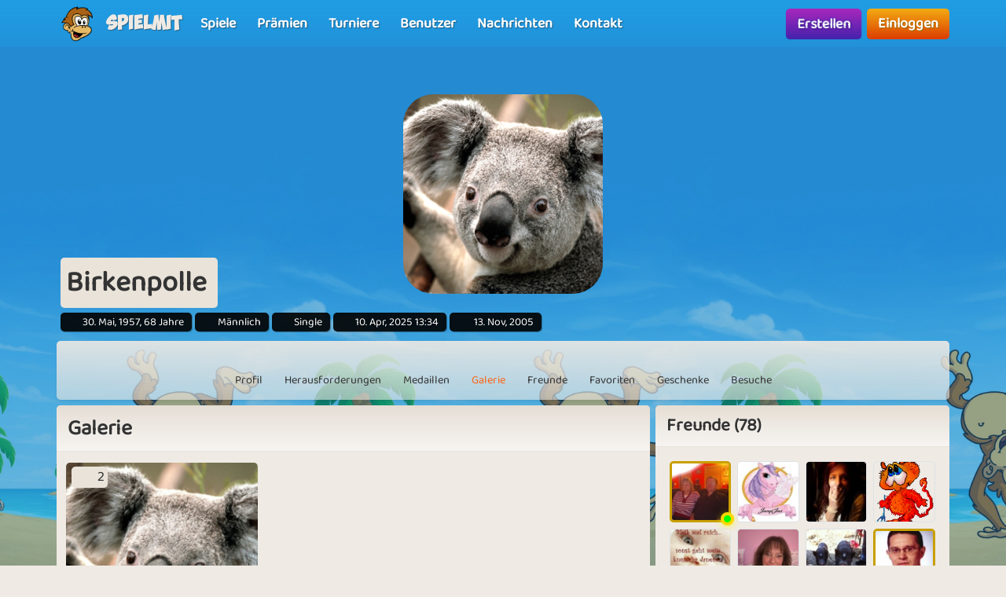

--- FILE ---
content_type: text/html; charset=UTF-8
request_url: https://www.spielmit.com/benutzer/birkenpolle/galerie
body_size: 8029
content:
<!DOCTYPE html>
<html lang="de-DE" theme="monkey">
<head>
    <meta charset="utf-8">
    <meta http-equiv="X-UA-Compatible" content="IE=edge,chrome=1">
    <title>Birkenpolle | Sehen Sie alle Galeriealben hier</title>
    <meta name="description" content="Birkenpolle hat 1 Galerie-Alben, komm und schau sie dir an, und spiele unsere Online-Spiele kostenlos auf Spielmit.com">
    <meta name="viewport" content="width=device-width, initial-scale=1.0, maximum-scale=1.0">
    <meta name="mobile-web-app-capable" content="yes">
    <meta name="apple-mobile-web-app-status-bar-style" content="black-translucent">
            <link rel="canonical" href="https://www.spielmit.com/benutzer/birkenpolle/galerie">
        <link rel="manifest" href="/manifest.webmanifest">
<link rel="apple-touch-icon" href="/apple-touch-icon.png">
<link rel="stylesheet" href="/assets/fontawesome/css/fontawesome.min.css">
<link rel="stylesheet" href="/assets/fontawesome/css/solid.min.css">
<link rel="stylesheet" href="/assets/css/bootstrap-select.min.css?v=1.13.12"/>
<link rel="stylesheet" href="/assets/css/jquery.datetimepicker.min.css?v=2.5.201"/>
<link rel="stylesheet" href="/assets/trumbowyg_2_31/ui/trumbowyg.min.css"/>
<link rel="stylesheet" href="/assets/trumbowyg_2_31/plugins/table/ui/trumbowyg.table.min.css"/>
<link rel="stylesheet" href="/assets/trumbowyg_2_31/plugins/giphy/ui/trumbowyg.giphy.min.css"/>
<link rel="stylesheet" href="/assets/trumbowyg_2_31/plugins/emoji/ui/trumbowyg.emoji.min.css"/>
<link rel="stylesheet" href="/assets/trumbowyg_2_31/plugins/colors/ui/trumbowyg.colors.min.css"/>
<link rel="stylesheet" href="/dist/css/build.css?v=2257394063">
<script src="/assets/js/jquery-3.7.1.min.js"></script>
<script src="/assets/js/strophe.min.js?v=1.24"></script>
<script src="/assets/trumbowyg_2_31/trumbowyg.min.js"></script>
<script src="/assets/trumbowyg_2_31/langs/da.min.js"></script>
<script src="/assets/trumbowyg_2_31/langs/de.min.js"></script>
<script src="/assets/trumbowyg_2_31/langs/nl.min.js"></script>
<script src="/assets/trumbowyg_2_31/langs/fr.min.js"></script>
<script src="/assets/trumbowyg_2_31/plugins/history/trumbowyg.history.min.js"></script>
<script src="/assets/trumbowyg_2_31/plugins/fontfamily/trumbowyg.fontfamily.min.js"></script>
<script src="/assets/trumbowyg_2_31/plugins/emoji/trumbowyg.emoji.min.js"></script>
<script src="/assets/trumbowyg_2_31/plugins/colors/trumbowyg.colors.min.js"></script>
<script src="/assets/trumbowyg_2_31/plugins/giphy/trumbowyg.giphy.min.js"></script>
<script src="/assets/trumbowyg_2_31/plugins/pasteembed/trumbowyg.pasteembed.min.js"></script>
<script src="/assets/trumbowyg_2_31/plugins/pasteimage/trumbowyg.pasteimage.min.js"></script>
<script src="/assets/trumbowyg_2_31/plugins/noembed/trumbowyg.noembed.min.js"></script>
<script src="/assets/trumbowyg_2_31/plugins/resizimg/trumbowyg.resizimg.min.js"></script>
<script src="/assets/trumbowyg_2_31/plugins/table/trumbowyg.table.min.js"></script>
<script src="/assets/trumbowyg_2_31/plugins/upload/trumbowyg.upload.min.js"></script>
<script src="/assets/trumbowyg_2_31/plugins/history/trumbowyg.history.min.js"></script>
<script src="/assets/js/jquery.datetimepicker.min.js?v=2.5.20"></script>
<script src="/assets/js/jquery-resizable.min.js?v=0.35"></script>
<script src="/assets/js/bootstrap.bundle.min.js?v=4.4.1"></script>
<script src="/assets/js/bootstrap-select.min.js?v=1.13.12"></script>
<script src="/assets/js/dropzone.min.js"></script>
<script async src="//apis.google.com/js/platform.js"></script>
<script async src="//accounts.google.com/gsi/client"></script>
<script src="/dist/js/build.js?v=2257394063"></script>
<script async src="https://securepubads.g.doubleclick.net/tag/js/gpt.js"></script>
<script>
    window.googletag = window.googletag || {cmd: []};
</script>                <script async src="https://www.googletagmanager.com/gtag/js?id=G-N3CP43M783"></script>
        <script>
            window.dataLayer = window.dataLayer || [];

            function gtag() {
                dataLayer.push(arguments);
            }

            gtag('js', new Date());
            gtag('config', 'G-N3CP43M783');
        </script>
    <script>
    var app = new Playtopia({"domain":"spielmit.com","fbId":"122722237768893","googleId":"1038530887449-reqdv7ojhfj83vpc26vcul00q594m8l4.apps.googleusercontent.com","profileBaseLink":"\/benutzer","gameBaseLink":"\/spiele","locale":"de-DE","currency":"EUR","moderators":["carrom"],"staff":["AmberK","Aicha"],"translate":{"new":"Neu","seconds":"Sekunden","minute":"Minute","minutes":"Minuten","hour":"Stunde","hours":"Stunden","day":"Tag","days":"Tage","yes":"Ja","delete":"L\u00f6schen","cancel":"Abbrechen","reload":"Neuladen","wait":"Warten","ended":"Beendet","force_reload_title":"Wir haben unser System aktualisiert!","force_reload_message":"Sie m\u00fcssen also den Browser neu laden oder warten, bis der Timer abgelaufen ist. Dadurch wird der Browser neu geladen.","network_disconnected":"Netzwerk getrennt","are_you_sure":"Sind Sie sicher?","are_you_sure_you_want_to_delete":"Sind Sie sicher, dass Sie l\u00f6schen m\u00f6chten?","you_have_been_muted":"Du wurdest stummgeschaltet","you_have_been_muted_description":"Denken Sie daran, freundlich mit anderen zu sprechen. Wir sind alle Menschen mit echten Gef\u00fchlen, genau wie Sie.","has_been_muted":"Wurde stummgeschaltet","has_been_banned":"Wurde gebannt","game_rating_received_modal_header":"Stimme erhalten","game_rating_received_modal_body":"Danke f\u00fcr Ihre Stimme"},"stdError":{"title":"Fehler","body":"Ein unerwarteter Fehler ist aufgetreten ... Versuchen Sie es erneut!"},"ejabberd_hostname":"ejabberd-prod.playtopia.org","chat_host":"chat-prod.playtopia.org","stripePublicKey":"pk_live_ZV63tc7nKK5qB0Ei86rTlAxS","language_code":"DE","version":"2257394063","serverTime":1768734257580,"specs":{"browserId":"chrome","browserName":"Google Chrome","browserVersion":131,"browserMinimumVersion":140,"browserFullVersion":"131.0.0.0","browserIsMobile":0,"osName":"Mac OS X","osRoot":"osx","osId":"osx"},"mode":"","isFocused":true});
    addEventListener('DOMContentLoaded', function () {
        app.init();
    });
        addEventListener('beforeinstallprompt', (e) => {
        e.preventDefault();
    });
    </script>
<script type="application/ld+json">
[{
    "@context": "https://schema.org",
    "@graph": [{
        "@type": "WebApplication",
        "name": "spielmit.com",
        "url": "https://www.spielmit.com",
        "description": "Spielmit.com ist Ihr Zugang zu einer Welt voller lustiger und spannender Online-Spiele. Entdecken Sie eine große Auswahl an Spielen, treten Sie gegen Freunde an und gewinnen Sie fantastische Preise. Werden Sie Teil unserer Gemeinschaft und erleben Sie stundenlange Unterhaltung.",
        "operatingSystem": "Browser",
        "applicationCategory": "Entertainment",
        "aggregateRating": {
            "@type": "AggregateRating",
            "ratingValue": "4.0",
            "reviewCount": "2864",
            "bestRating": 5,
            "worstRating": 1
         },
        "author": {
        "@type": "Organization",
        "name": "spielmit.com"
        },
        "publisher": {
        "@type": "Organization",
        "name": "spielmit.com"
        }
     },
     {
        "@type": "Organization",
        "name": "spielmit.com",
        "url": "https://www.spielmit.com",
        "description": "Spielmit.com ist Ihr Zugang zu einer Welt voller lustiger und spannender Online-Spiele. Entdecken Sie eine große Auswahl an Spielen, treten Sie gegen Freunde an und gewinnen Sie fantastische Preise. Werden Sie Teil unserer Gemeinschaft und erleben Sie stundenlange Unterhaltung.",
        "email": "info@spielmit.com",
        "logo": "https://www.spielmit.com/assets/general/logo_500x500.png",
        "image": "https://www.spielmit.com/assets/general/logo_500x500.png",
        "contactPoint": {
            "@type": "ContactPoint",
            "contactType": "User Feedback",
            "url": "https://www.spielmit.com/kontakt",
            "email": "info@spielmit.com",
            "telephone": "+4526373629"
        },
        "address": {
            "@type": "PostalAddress",
            "addressCountry": "DK",
            "postalCode": "9000",
            "addressLocality": "Aalborg",
            "addressRegion": "Nordjylland",
            "streetAddress": "Porsvej 2",
            "telephone": "+4526373629"
        },
        "location": {
            "@type": "PostalAddress",
            "addressCountry": "DK",
            "postalCode": "9000",
            "addressLocality": "Aalborg",
            "addressRegion": "Nordjylland",
            "streetAddress": "Porsvej 2",
            "telephone": "+4526373629"
        },
        "telephone": "+4526373629",
        "foundingDate": "2000-06-26",
        "sameAs": [
            "https://www.trustpilot.com/review/spielmit.com",
            "https://www.youtube.com/@playtopiakomogvind"
        ],
        "legalName": "Superpog ApS",
        "vatID": "DK41953829"
    }]
}]
</script></head>
<body class="can-play-video old-design">
<div id="fb-root"></div>
<div id="system-notifications">
    </div><div id="app">
            <nav id="top-menu" class="navbar fixed-top">
    <div class="container-fluid flex-nowrap menu-wrapper">
        <div class="left-side-menu d-flex align-items-center not-logged-in">
    <div id="main-menu-mobile" class="dropdown d-flex align-items-center d-lg-none mr-1">
        <div class="dropdown-toggle" id="mainMenuDropdownLink" data-toggle="dropdown">
            <span></span>
            <span></span>
            <span></span>
            <i class="fa-solid fa-bars font-size-2 text-white"></i>
        </div>
        <div class="dropdown-menu text-uppercase">
                            <a href="/" class="justify-content-center dropdown-item home">Titelseite                                    </a>
                            <a href="/spiele" class="justify-content-center dropdown-item games">Spiele                                    </a>
                            <a href="/prämien" class="justify-content-center dropdown-item prizes">Prämien                                    </a>
                            <a href="/turniere" class="justify-content-center dropdown-item tournaments">Turniere                                    </a>
                            <a href="/benutzer" class="justify-content-center dropdown-item users">Benutzer                                    </a>
                            <a href="/nachrichten" class="justify-content-center dropdown-item news">Nachrichten                                    </a>
                            <a href="/kontakt" class="justify-content-center dropdown-item contact">Kontakt                                    </a>
                    </div>
    </div>
    <div class="logo-wrapper mr-2">
        <a href="/" class="nav-link px-1 position-relative top-menu-item-color">
            <img class="logo d-none d-sm-block" src="/assets/general/komogvind_logo.png" alt="spielmit.com logo">
            <div class="logo-font m-0 ml-3">Spielmit</div>
        </a>
    </div>
    <ul id="main-menu-desktop" class="navbar-nav d-none d-lg-flex flex-row align-items-center">
                    <li class="nav-item">
                <a href="/spiele" class="position-relative nav-link top-menu-item-color games">
                    <span>Spiele</span>
                                                        </a>
            </li>
                    <li class="nav-item">
                <a href="/prämien" class="position-relative nav-link top-menu-item-color prizes">
                    <span>Prämien</span>
                                                        </a>
            </li>
                    <li class="nav-item">
                <a href="/turniere" class="position-relative nav-link top-menu-item-color tournaments">
                    <span>Turniere</span>
                                                        </a>
            </li>
                    <li class="nav-item">
                <a href="/benutzer" class="position-relative nav-link top-menu-item-color users">
                    <span>Benutzer</span>
                                                        </a>
            </li>
                    <li class="nav-item">
                <a href="/nachrichten" class="position-relative nav-link top-menu-item-color news">
                    <span>Nachrichten</span>
                                                        </a>
            </li>
                    <li class="nav-item">
                <a href="/kontakt" class="position-relative nav-link top-menu-item-color contact">
                    <span>Kontakt</span>
                                                        </a>
            </li>
            </ul>
</div>        <div class="d-flex align-items-center">
            <div class="right-side-menu d-flex align-items-center">
    <div class="btn btn-purple no-wrap pulsate" onclick="app.auth.openCreate()">
        Erstellen    </div>
    <div class="btn btn-primary no-wrap ml-2" onclick="app.auth.openLogin()">
        Einloggen    </div>
</div>
        </div>
            </div>
</nav>        <div id="page-wrapper">
        <div id="page">
            <div class="top">
    <div id="background-image"  class="cursor-pointer"
                    onclick="app.auth.openCreate()"
        >
    </div>
    <div id="user-image">
        <div id="user-image-shape">
            <img id="image"
                 class="update-media-thumb-src-134271138972886184 img-fluid user-profile-image  cursor-pointer"
                 src="/services/media/images/yusouuenxurssneyrs/profile-medium/3228/1dd753b9ad63565b25df305db185214e.jpg"
                                    onclick="app.auth.openCreate()"
                >
        </div>
    </div>
    <div class="top-profile-info">
        <div class="bg-back-more p-2 rounded mr-1 d-table">
                        <h1 class="top-profile-username mr-2">Birkenpolle</h1>
        </div>
                                    <span class="user-info" title="Geburtstag">
                <i class="fas fa-birthday-cake fa-sm"></i>
                30. Mai, 1957, 68 Jahre            </span>
                            <span class="user-info" title="Geschlecht">
                <i class="fas fa-venus-mars fa-sm"></i>
                Männlich            </span>
                            <span class="user-info" title="Partnerstatus">
                <i class="fas fa-heart fa-sm"></i>
                Single            </span>
                            <span class="user-info" title="Letzter Login">
                <i class="fas fa-history fa-sm"></i>
                10. Apr, 2025 13:34            </span>
                <span class="user-info" title="Das Erstellungsdatum des Benutzers">
                <i class="fa-solid fa-user-plus"></i>
                13. Nov, 2005            </span>
    </div>
</div>
<div class="spacer"></div>
    <div id="profile-subnav" class="d-flex justify-content-center">
        <div id="profile-subnav-nav" class="">
            <div class="profile-subnav-navitem">
                <a href="/benutzer/birkenpolle" class="profile-subnav-navitem-link" data-inject-id="#page">
                    <div class="profile-subnav-navitem-icon">
                        <i class="fas fa-user fa-2x"></i>
                    </div>
                    <div>Profil</div>
                </a>
            </div>
                                                <div class="profile-subnav-navitem">
                <a href="/benutzer/birkenpolle/herausforderungen" class="profile-subnav-navitem-link" data-inject-id="#page">
                    <div class="profile-subnav-navitem-icon">
                        <i class="fas fa-graduation-cap fa-2x"></i>
                                            </div>
                    <div>Herausforderungen</div>
                </a>
            </div>
            <div class="profile-subnav-navitem">
                <a href="/benutzer/birkenpolle/medaillen" class="profile-subnav-navitem-link" data-inject-id="#page">
                    <div class="profile-subnav-navitem-icon">
                        <i class="fas fa-medal fa-2x"></i>
                                            </div>
                    <div>Medaillen</div>
                </a>
            </div>
                        <div class="profile-subnav-navitem">
                <a href="/benutzer/birkenpolle/galerie" class="profile-subnav-navitem-link" data-inject-id="#page">
                    <div class="profile-subnav-navitem-icon">
                        <i class="fas fa-image fa-2x"></i>
                                            </div>
                    <div>Galerie</div>
                </a>
            </div>
                            <div class="profile-subnav-navitem">
                    <a href="/benutzer/birkenpolle/freunde" class="profile-subnav-navitem-link" data-inject-id="#page">
                        <div class="profile-subnav-navitem-icon">
                            <i class="fas fa-users fa-2x"></i>
                                                    </div>
                        <div>Freunde</div>
                    </a>
                </div>
                                                    <div class="profile-subnav-navitem">
                    <a href="/benutzer/birkenpolle/favoriten" class="disabled-link profile-subnav-navitem-link" data-inject-id="#page">
                        <div class="profile-subnav-navitem-icon">
                            <i class="fas fa-grin-stars fa-2x"></i>
                        </div>
                        <div>Favoriten</div>
                    </a>
                </div>
                                        <div class="profile-subnav-navitem">
                    <a href="/benutzer/birkenpolle/geschenke" class="profile-subnav-navitem-link disabled-link"
                       data-inject-id="#page">
                        <div class="profile-subnav-navitem-icon">
                            <i class="fas fa-gift fa-2x"></i>
                                                    </div>
                        <div>Geschenke</div>
                    </a>
                </div>
                        <div class="profile-subnav-navitem">
                <a href="/benutzer/birkenpolle/besuche" class="profile-subnav-navitem-link disabled-link"
                   data-inject-id="#page">
                    <div class="profile-subnav-navitem-icon">
                        <i class="fas fa-eye fa-2x"></i>
                                            </div>
                    <div>Besuche</div>
                </a>
            </div>
                                </div>
        <div class="profile-subnav-dropdown dropdown">
            <div class="profile-subnav-navitem-link d-none" href="#" id="profile-subnav-dropdown-toggle" role="button"
                 data-toggle="dropdown">
                <div class="profile-subnav-navitem-icon">
                    <i class="fas fa-chevron-circle-down fa-2x"></i>
                                    </div>
                <div>Mehr</div>
            </div>
            <div class="dropdown-menu dropdown-menu-right" id="profile-subnav-dropdown-menu"></div>
        </div>
        <script>app.profileSubMenu.init()</script>
    </div>
    <div class="spacer"></div>
<div class="row">
            <div class="col-lg-8">
            <div id="gallery">
    <div class="card">
        <div class="card-header">
            <h2 class="m-0">Galerie</h2>
        </div>
        <div class="card-body pb-0 bg-back">
            <div class="row slim">
                                                                        <div class="col-6 col-sm-4 mb-2">
                        <notify data-notification-area="gallery-album-2178727"></notify>
                                                    <div class="ratio-1-1 tile text-white gallery-album-link"
                                 onclick="app.auth.openCreate()"
                                 style="background-image: url('/services/media/images/ursysepoasoroxesas/gallery-thumb/0865/1dd753b9ad63565b25df305db185214e.jpg')">
                                <div class="content tile-fade-out-gradient">
                                    <h5 class="gallery-album-title text-center text-truncate w-100">Profilbilder</h5>
                                </div>
                            </div>
                                                <div class="gallery-album-info ml-2 mt-1 pl-1 pr-1 pos-top-left position-absolute bg-back-more rounded">
                            <i class="far fa-image mr-2"></i>2                        </div>
                    </div>
                            </div>
        </div>
    </div>
</div>
        </div>
        <div class="col-lg-4 profile-sidebar-container d-none d-md-block border-md-none">
            <div id="profile-sidebar" class="profile-sidebar">
                                                                                                                                                                                                                                                                                                                                                                                                    <div class="card">
            <div class="card-header">
                <h3 class="m-0">Freunde (78)</h3>
            </div>
            <div class="card-body bg-back">
                <div class="friends-section">
                    <div class="d-flex flex-wrap mb-3">
                                                    <a href="/benutzer/goldmarie" class="friend-link"
                               title="Goldmarie">
                                    <img src="/services/media/images/ppppeyysyynxssneau/profile-tiny/0965/7cd4a131dd9334e41b7891a1a176e8e4.jpg" alt="goldmarie" class="update-media-thumb-src-802711974414425555 friend-icon img-fluid rounded vip">
                                    <span class="user-indicator online vip" title="Online"></span>
                            </a>
                                                    <a href="/benutzer/jacqijac" class="friend-link"
                               title="JacqiJac">
                                    <img src="/services/media/images/ryynpesuuxsnyyouxn/profile-tiny/4224/a70da9ee4a6893be0fe77071b3b2121d.jpg" alt="JacqiJac" class="update-media-thumb-src-798644719881257443 friend-icon img-fluid rounded">
                                    <span class="user-indicator offline" title="Online"></span>
                            </a>
                                                    <a href="/benutzer/sarkassi" class="friend-link"
                               title="Sarkassi">
                                    <img src="/services/media/images/paxuouyypsroneyono/profile-tiny/3925/484df4c704d6f901f1a0ec15f17f0721.jpg" alt="sarkassi" class="update-media-thumb-src-676427631544868905 friend-icon img-fluid rounded">
                                    <span class="user-indicator offline" title="Online"></span>
                            </a>
                                                    <a href="/benutzer/bienebiest" class="friend-link"
                               title="Bienebiest">
                                    <img src="/services/media/images/epspueeosxssarnpyp/profile-tiny/2805/ntaxmtm0mg%3D%3D1282515697.gif" alt="bienebiest" class="update-media-thumb-src-545730119162285152 friend-icon img-fluid rounded">
                                    <span class="user-indicator offline" title="Online"></span>
                            </a>
                                                    <a href="/benutzer/bugi" class="friend-link"
                               title="BUGI">
                                    <img src="/services/media/images/syseuyypuneayssyep/profile-tiny/0015/a544b135f287906887ff67283310d093.jpg" alt="BUGI" class="update-media-thumb-src-524114027854482141 friend-icon img-fluid rounded">
                                    <span class="user-indicator online" title="Online"></span>
                            </a>
                                                    <a href="/benutzer/annalena99de" class="friend-link"
                               title="Annalena99de">
                                    <img src="/services/media/images/ruapneeseyaueonxau/profile-tiny/7424/609175239_25905607045703573_7084781810680245449_n.jpg" alt="annalena99de" class="update-media-thumb-src-809762804212275083 friend-icon img-fluid rounded">
                                    <span class="user-indicator offline" title="Online"></span>
                            </a>
                                                    <a href="/benutzer/snoopy1961" class="friend-link"
                               title="Snoopy1961">
                                    <img src="/services/media/images/nnrrunxnxppyueysex/profile-tiny/9334/a8b9e121d72fcd71a2d432a6d92f4c09.jpg" alt="snoopy1961" class="update-media-thumb-src-921428455979783377 friend-icon img-fluid rounded">
                                    <span class="user-indicator online" title="Online"></span>
                            </a>
                                                    <a href="/benutzer/eugen72" class="friend-link"
                               title="Eugen72">
                                    <img src="/services/media/images/repuappyyyeerrrapx/profile-tiny/1435/ntexnjmyng%3D%3D1227973185.jpg" alt="Eugen72" class="update-media-thumb-src-950333224445508523 friend-icon img-fluid rounded vip">
                                    <span class="user-indicator offline vip" title="Online"></span>
                            </a>
                                                    <a href="/benutzer/ghosttrabi" class="friend-link"
                               title="Ghosttrabi">
                                    <img src="/services/media/images/unysanenynonruxpxu/profile-tiny/4215/d6e19fc42b006cb44a6c65cfafe15ca5.jpg" alt="ghosttrabi" class="update-media-thumb-src-895983767472701478 friend-icon img-fluid rounded vip">
                                    <span class="user-indicator online vip" title="Online"></span>
                            </a>
                                                    <a href="/benutzer/furry30" class="friend-link"
                               title="Furry30">
                                    <img src="/services/media/images/upunsoxousyooepupr/profile-tiny/2744/b329b3b920a9770123ed71bfc52d8585.jpg" alt="furry30" class="update-media-thumb-src-358526641869617858 friend-icon img-fluid rounded vip">
                                    <span class="user-indicator offline vip" title="Online"></span>
                            </a>
                                                    <a href="/benutzer/ruth1949" class="friend-link"
                               title="Ruth1949">
                                    <img src="/services/media/images/ounypreuoospunosxs/profile-tiny/7542/leuchtturm_pilsum.jpg" alt="Ruth1949" class="update-media-thumb-src-191678516682354786 friend-icon img-fluid rounded">
                                    <span class="user-indicator offline" title="Online"></span>
                            </a>
                                                    <a href="/benutzer/andrea6879" class="friend-link"
                               title="Andrea6879">
                                    <img src="/services/media/images/oxaruoprseoraaxepo/profile-tiny/9034/9deb28043d417601f869d83cc42f2d69.jpg" alt="andrea6879" class="update-media-thumb-src-652900362135683096 friend-icon img-fluid rounded">
                                    <span class="user-indicator offline" title="Online"></span>
                            </a>
                                                    <a href="/benutzer/manu1109" class="friend-link"
                               title="Manu1109">
                                    <img src="/services/media/images/xaauxanynnsexuspsu/profile-tiny/8054/0fc62dbfb5ac878a53b30b266936f1c9.jpeg" alt="manu1109" class="update-media-thumb-src-815189217747098009 friend-icon img-fluid rounded">
                                    <span class="user-indicator offline" title="Online"></span>
                            </a>
                                                    <a href="/benutzer/elena83" class="friend-link"
                               title="Elena83">
                                    <img src="/services/media/images/asnonnrxssxusayxr/profile-tiny/4624/648b1e5639b334077288ccd3b2e422b6.jpg" alt="Elena83" class="update-media-thumb-src-39401891193776710 friend-icon img-fluid rounded">
                                    <span class="user-indicator offline" title="Online"></span>
                            </a>
                                                    <a href="/benutzer/blauerose09" class="friend-link"
                               title="Blauerose09">
                                    <img src="/services/media/images/xenrpsxxropppxpnsr/profile-tiny/5425/njexmtmznq%3D%3D1317998829.jpg" alt="blauerose09" class="update-media-thumb-src-317595556399153729 friend-icon img-fluid rounded vip">
                                    <span class="user-indicator offline vip" title="Online"></span>
                            </a>
                                                    <a href="/benutzer/thejoygoe" class="friend-link"
                               title="Thejoygoe">
                                    <img src="/services/media/images/ayrnnnaaypaaypuasu/profile-tiny/8236/9f1e26b54b95a4d675a71fbed2f4b536.jpg" alt="thejoygoe" class="update-media-thumb-src-810854005400777340 friend-icon img-fluid rounded vip">
                                    <span class="user-indicator offline vip" title="Online"></span>
                            </a>
                                                    <a href="/benutzer/blondie87" class="friend-link"
                               title="Blondie87">
                                    <img src="/services/media/images/raeorapoaxysryeyep/profile-tiny/4535/2dbdb8488363c660848d62013c67c2ae.jpg" alt="blondie87" class="update-media-thumb-src-524243149065036203 friend-icon img-fluid rounded">
                                    <span class="user-indicator offline" title="Online"></span>
                            </a>
                                                    <a href="/benutzer/heike08" class="friend-link"
                               title="Heike08">
                                    <img src="/services/media/images/yynxprersnyrensuop/profile-tiny/4045/351124042e399441dbf43e2b2610e925.jpg" alt="Heike08" class="update-media-thumb-src-568172347132359744 friend-icon img-fluid rounded">
                                    <span class="user-indicator offline" title="Online"></span>
                            </a>
                                            </div>
                    <a href="/benutzer/birkenpolle/freunde" class="float-right btn btn-sm btn-primary" data-inject-id="#profile">Mehr sehen</a>
                </div>
            </div>
        </div>
        <div class="spacer"></div>
                    <div class="card">
        <div class="card-header">
            <h3 class="m-0">Neuste Bilder</h3>
        </div>
        <div class="card-body bg-back">
            <div class="row slim" id="latest-images">
                                    <div class="col-6 col-sm-3">
                        <a href="/benutzer/birkenpolle/galerie/album/profile_images/2178727" class="d-block ratio-1-1 tile rounded" title="profile_images" style="background-image: url(/services/media/images/ursysepoasoroxesas/gallery-thumb/0865/1dd753b9ad63565b25df305db185214e.jpg)"></a>
                    </div>
                                    <div class="col-6 col-sm-3">
                        <a href="/benutzer/birkenpolle/galerie/album/profile_images/2178727" class="d-block ratio-1-1 tile rounded" title="profile_images" style="background-image: url(/services/media/images/yusouuenxurssneyrs/gallery-thumb/3228/1dd753b9ad63565b25df305db185214e.jpg)"></a>
                    </div>
                            </div>
            <div class="text-right mt-3">
                <a class="btn btn-sm btn-primary" href="/benutzer/birkenpolle/galerie">Mehr sehen</a>
            </div>
        </div>
    </div>
        <div class="clearfix"></div>
</div>
        </div>
    </div>
            <footer>
    <div class="row p-3 text-center">
        <div class="col-12 col-sm-3 mb-3">
            <a href="/faq" class="link">Fragen und Antworten</a>
        </div>
        <div class="col-12 col-sm-3 mb-3">
            <a href="/bedingungen" class="link">Bedingungen und Datenpolitik</a>
        </div>
        <div class="col-12 col-sm-3 mb-3">
            <a href="/bedingungen/datenschutz-bestimmungen" class="link">Datenschutzbestimmungen</a>
        </div>
        <div class="col-12 col-sm-3 mb-3">
            <a href="/bedingungen/abonnement-bedingungen" class="link">Abonnementbedingungen</a>
        </div>
    </div>
    <div id="more-footer-content">
        <div class="p-3">
            <h3>Spielen Sie hier online</h3>
<p>Sind Sie auf der Suche nach tollen und unterhaltsamen Online-Spielen? Dann sind Sie an der richtigen Stelle angekommen.<br><br>Wir konzentrieren uns auf die Entwicklung von qualitativ hochwertigen Spielen mit einem großartigen Design, das Ihnen viele Stunden Unterhaltung garantiert. Alle unsere Spiele werden von unseren dänischen Spieleentwicklern produziert, die ständig neue Spiele entwickeln, aber auch unsere aktuellen erweitern. Selbst das Beste kann immer noch besser werden!</p>
<h3>Gratis Spiele</h3>
<p>Mögen Sie kostenlose Spiele - nun, hier sind sie! Wir bieten Spiele in verschiedenen Kategorien an: Brettspiele, Puzzles, Arcade, Spielautomaten, Bingo, Kartenspiele, und vieles mehr. Es ist also für jeden etwas dabei.<br><br>Erstellen Sie heute ein Profil und fangen Sie sofort mit dem Spielen an - vielleicht sind Sie ja der nächste glückliche Gewinner. Viel Glück!</p>

<h4>Folgen Sie Spielmit&nbsp;auf <a href="https://www.youtube.com/channel/UChO7O0deiNY8Qe-1I3zVhQQ" target="_self">YouTube</a>, <a href="https://www.facebook.com/SpielMitCom/" target="_self">Facebook</a> und <a href="https://www.tiktok.com/@playtopia.com" target="_self">TikTok</a></h4>
<p></p><h4>Checken Sie unsere internationalen Websites</h4><b><a href="https://www.playtopia.com/" target="_self" style="color: rgb(127, 127, 127);">playtopia.com</a>&nbsp;<span style="color: rgb(127, 127, 127);">-</span>&nbsp;<a href="https://www.playandwin.co.uk/" target="_self" style="color: rgb(127, 127, 127);">playandwin.co.uk</a>&nbsp;<span style="color: rgb(127, 127, 127);">-</span> <a href="https://www.komogvind.dk/" target="_self" style="color: rgb(127, 127, 127);">komogvind.dk</a><span style="color: rgb(127, 127, 127);">&nbsp;-</span> <a href="https://www.playtopia.nl/" target="_self" style="color: rgb(127, 127, 127);">playtopia.nl</a>&nbsp;<span style="color: rgb(127, 127, 127);">-</span> <a href="https://www.playtopia.fr/" target="_self" style="color: rgb(127, 127, 127);">playtopia.fr</a></b>            <div class="row my-5">
                <div class="col text-center">
                    <img class="grayscale opacity-50 mx-1" src="/assets/general/komogvind_logo.png" alt="Spielmit.com logo">
                </div>
            </div>
            <div class="row">
                <div class="col text-center">
                    <p>© Copyright 2000-2026 Spielmit.com - Alle Rechte vorbehalten</p>
                    <p><a href="/kontakt" class="btn btn-sm btn-primary">Spielmit.com kontaktieren</a></p>
                    <a href="/sitemap.xml" target="_blank" class="mb-3 d-block">Sitemap</a>
                    <p>Last updated: Jan 18, 2026</p>
                </div>
            </div>
        </div>
    </div>
</footer>
        </div>
        <div id="page-overlay"></div>
    </div>
</div>
<script defer src="https://static.cloudflareinsights.com/beacon.min.js/vcd15cbe7772f49c399c6a5babf22c1241717689176015" integrity="sha512-ZpsOmlRQV6y907TI0dKBHq9Md29nnaEIPlkf84rnaERnq6zvWvPUqr2ft8M1aS28oN72PdrCzSjY4U6VaAw1EQ==" data-cf-beacon='{"version":"2024.11.0","token":"58de520050fe41d1a0deb910af0db0c6","r":1,"server_timing":{"name":{"cfCacheStatus":true,"cfEdge":true,"cfExtPri":true,"cfL4":true,"cfOrigin":true,"cfSpeedBrain":true},"location_startswith":null}}' crossorigin="anonymous"></script>
</body>
</html>

--- FILE ---
content_type: application/javascript; charset=utf-8
request_url: https://fundingchoicesmessages.google.com/f/AGSKWxUFyAqnxilx1z_-qxddDaKPapuXG4XNGNrvSJof6xfJfameQEhiwBP_gdklcBQmc_EzuZPUQpSK_gOcngE3KlSsV4MoHK9RF0CwtSuR3jJ_9AAnEaNZQIPqkRMEDsxWeCLGWqONUQ==?fccs=W251bGwsbnVsbCxudWxsLG51bGwsbnVsbCxudWxsLFsxNzY4NzM0MjYyLDE0MDAwMDAwMF0sbnVsbCxudWxsLG51bGwsW251bGwsWzcsOSw2XSxudWxsLDIsbnVsbCwiZW4iLG51bGwsbnVsbCxudWxsLG51bGwsbnVsbCwzXSwiaHR0cHM6Ly93d3cuc3BpZWxtaXQuY29tL2JlbnV0emVyL2JpcmtlbnBvbGxlL2dhbGVyaWUiLG51bGwsW1s4LCJNOWxrelVhWkRzZyJdLFs5LCJlbi1VUyJdLFsxOSwiMiJdLFsxNywiWzBdIl0sWzI0LCIiXSxbMjksImZhbHNlIl1dXQ
body_size: 212
content:
if (typeof __googlefc.fcKernelManager.run === 'function') {"use strict";this.default_ContributorServingResponseClientJs=this.default_ContributorServingResponseClientJs||{};(function(_){var window=this;
try{
var np=function(a){this.A=_.t(a)};_.u(np,_.J);var op=function(a){this.A=_.t(a)};_.u(op,_.J);op.prototype.getWhitelistStatus=function(){return _.F(this,2)};var pp=function(a){this.A=_.t(a)};_.u(pp,_.J);var qp=_.Zc(pp),rp=function(a,b,c){this.B=a;this.j=_.A(b,np,1);this.l=_.A(b,_.Nk,3);this.F=_.A(b,op,4);a=this.B.location.hostname;this.D=_.Dg(this.j,2)&&_.O(this.j,2)!==""?_.O(this.j,2):a;a=new _.Og(_.Ok(this.l));this.C=new _.bh(_.q.document,this.D,a);this.console=null;this.o=new _.jp(this.B,c,a)};
rp.prototype.run=function(){if(_.O(this.j,3)){var a=this.C,b=_.O(this.j,3),c=_.dh(a),d=new _.Ug;b=_.fg(d,1,b);c=_.C(c,1,b);_.hh(a,c)}else _.eh(this.C,"FCNEC");_.lp(this.o,_.A(this.l,_.Ae,1),this.l.getDefaultConsentRevocationText(),this.l.getDefaultConsentRevocationCloseText(),this.l.getDefaultConsentRevocationAttestationText(),this.D);_.mp(this.o,_.F(this.F,1),this.F.getWhitelistStatus());var e;a=(e=this.B.googlefc)==null?void 0:e.__executeManualDeployment;a!==void 0&&typeof a==="function"&&_.Qo(this.o.G,
"manualDeploymentApi")};var sp=function(){};sp.prototype.run=function(a,b,c){var d;return _.v(function(e){d=qp(b);(new rp(a,d,c)).run();return e.return({})})};_.Rk(7,new sp);
}catch(e){_._DumpException(e)}
}).call(this,this.default_ContributorServingResponseClientJs);
// Google Inc.

//# sourceURL=/_/mss/boq-content-ads-contributor/_/js/k=boq-content-ads-contributor.ContributorServingResponseClientJs.en_US.M9lkzUaZDsg.es5.O/d=1/exm=ad_blocking_detection_executable,kernel_loader,loader_js_executable,web_iab_tcf_v2_signal_executable/ed=1/rs=AJlcJMzanTQvnnVdXXtZinnKRQ21NfsPog/m=cookie_refresh_executable
__googlefc.fcKernelManager.run('\x5b\x5b\x5b7,\x22\x5b\x5bnull,\\\x22spielmit.com\\\x22,\\\x22AKsRol87G1mC1wjgHO2SJu4OF8RrnfokVv2FKwko0tfQcuFSV38gvLUyNjsSMvf_7niJ56jOJj_QdHUMoYjWqtzefMnq3tOd9J1LW0bvTq3KlqGC13H_SXr4YKGO8rmFku9lBrtRpLQ7DzCWnIwIlrWBpbE0mYm8-Q\\\\u003d\\\\u003d\\\x22\x5d,null,\x5b\x5bnull,null,null,\\\x22https:\/\/fundingchoicesmessages.google.com\/f\/AGSKWxVaV6y0OYpTyBl-KpKafQcmE6WEoFYfYQSySEMxHl04ZUSuSump6fBBYpptY3S3HGpR8jW0Qpb87coGUSGNNCvPH06sOqH93mNzwWZKqC82QJZOYVp4WqVNOp8WrFgEbRrPDBalmA\\\\u003d\\\\u003d\\\x22\x5d,null,null,\x5bnull,null,null,\\\x22https:\/\/fundingchoicesmessages.google.com\/el\/AGSKWxVmL8iSY4C0Gtw7WtVTZ6CswsHZDMgH4V-vHqsZBLj_-YKlso9Vkch1ptjkr0wli9l43nXkxGsndx1w6UXUQ2s8XX9gZu16_RYCQkeCbx7AyF3o4fRk4zXeGKhULFUrMJA-aA_iaA\\\\u003d\\\\u003d\\\x22\x5d,null,\x5bnull,\x5b7,9,6\x5d,null,2,null,\\\x22en\\\x22,null,null,null,null,null,3\x5d,null,\\\x22Privacy and cookie settings\\\x22,\\\x22Close\\\x22,null,null,null,\\\x22Managed by Google. Complies with IAB TCF. CMP ID: 300\\\x22\x5d,\x5b2,1\x5d\x5d\x22\x5d\x5d,\x5bnull,null,null,\x22https:\/\/fundingchoicesmessages.google.com\/f\/AGSKWxWd9RX1jjjhzMPdHma4WSul8q2_RE0di28ZtgFSSAxMBfekQ0PYPqiMTIS_7PnAEOs5mRdUrIcdRfvonRzqu0busMHZ99Xn9EpwNA9Na4s0aUp1TGS5O5_Zs34-dhDo80eSQ_ACug\\u003d\\u003d\x22\x5d\x5d');}

--- FILE ---
content_type: application/javascript; charset=utf-8
request_url: https://fundingchoicesmessages.google.com/f/AGSKWxWrriLS1h8vp3CsnUinPfxePTX8-pHTg2mErdDOFI6RN5qxvtJv2TcAJ4Y2XKB_o8QWOz1PPtp6iGwXuIyBuzaZrJOir0CyPOVZ5pempEzgOTY0bSRL-RIIU3cVKg1_ijmKGTUTDVG5tOesDfv85h7amRiyUrBmSzZzcjmegDxRwaCKHFoYS2tmER2k/_/bannerrotate./160_600_-ad-content//adfootleft./tubeadvertising.
body_size: -1291
content:
window['8f427888-29c4-46ee-9199-bce0345e236e'] = true;